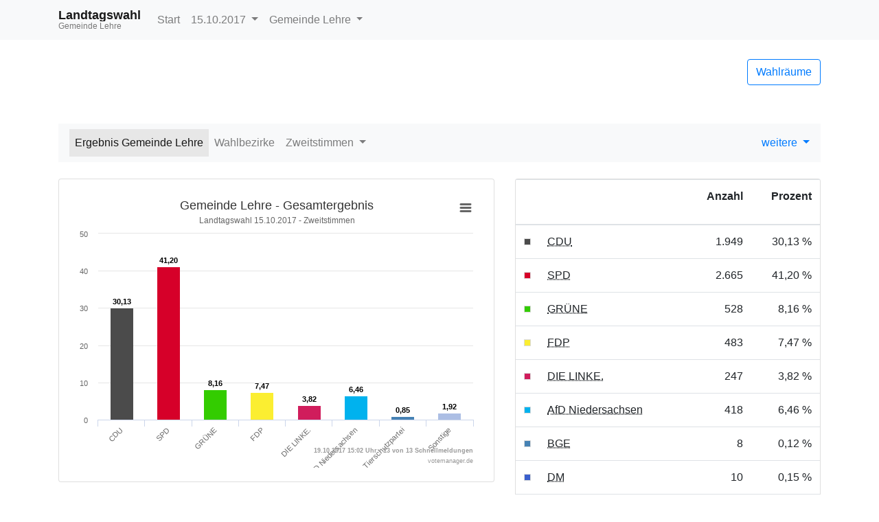

--- FILE ---
content_type: text/html
request_url: https://votemanager.kdo.de/20171015/03154014/html5/Landtagswahl_NDS_3_Gemeinde_Gemeinde_Lehre_Zweitstimmen.html
body_size: 3529
content:
<!DOCTYPE html>
<html lang="de"><head><meta name="viewport" content="width=device-width, initial-scale=1.0"> <title>Landtagswahl - Landtagswahl 2017 in der Gemeinde Lehre - Gesamtergebnis</title><meta http-equiv='X-UA-Compatible' content='IE=9'>
<meta http-equiv='Content-Type' content='text/html;charset=utf-8'><meta http-equiv='expires' content='Mon, 26 Jul 1997 05:00:00 GMT'>
<meta http-equiv='cache-control' content='no-cache, must-revalidate'>
<meta http-equiv='pragma' content='no-cache'>
<link rel="SHORTCUT ICON" href="img/favicon.png" type="image/x-icon">
<link rel="icon" href="img/favicon.png" type="image/x-icon">
<link type="image/x-icon" href="img/favicon.png"/>
<script type="text/javascript" src="js/jquery.js"></script><link rel="stylesheet" type="text/css" href="css/bootstrap.min.css"><script type="text/javascript" src="js/bootstrap.min.js"></script><script type="text/javascript" src="js/charts/highcharts.js"></script><script type="text/javascript" src="js/charts/highcharts-more.js"></script><script type="text/javascript" src="js/charts/modules/exporting.js"></script><script type="text/javascript" src="js/Highchart.language.js"></script><script type="text/javascript" src="js/charts/map.js"></script><link rel="stylesheet" type="text/css" href="css/main.css"><script type="text/javascript" src="js/main.js"></script></head><body><!-- behoerde='Gemeinde Lehre'&termin='15.10.2017'&wahl='Landtagswahl'&favName='Landtagswahl in der Gemeinde Lehre (15.10.2017) - Übersicht' -->
<nav class="navbar navbar-light fixed-top bg-light navbar-expand-lg"  role="navigation" ><div class="container" ><div class="navbar-brand" ><div class="header_title" >Landtagswahl</div><div class="header_subtitle" >Gemeinde Lehre</div></div><button class="navbar-toggler"  type="button"  data-toggle="collapse"  data-target="#mainMenu"  aria-controls="mainMenu"  aria-expanded="false"  aria-label="Navigation auf/zuklappen" ><span class="navbar-toggler-icon" ></span></button><div class="navbar-collapse collapse"  id="mainMenu" ><ul class="navbar-nav mr-auto" ><li class="nav-item" ><a href="index.html"  class="nav-link" >Start</a></li><li></li><li class="nav-item dropdown" ><a data-toggle="dropdown"  href="#"  class="dropdown-toggle nav-link" >15.10.2017 <span class="caret" ></span></a><div class="dropdown-menu" ><a href="../../../03154014/index.html"  class="dropdown-item" >Termin &auml;ndern</a></div></li><li class="nav-item dropdown" ><a data-toggle="dropdown"  href="#"  class="nav-link dropdown-toggle" >Gemeinde Lehre <span class="caret" ></span></a><div class="dropdown-menu" ><a href="http://wahlen.votemanager.de/"  class="dropdown-item" >Beh&ouml;rde &auml;ndern</a><div class="dropdown-divider" ></div><a href="http://www.lehre.de"  target="_blank"  class="dropdown-item" >zur Homepage</a><a href="../../03154000/html5/index.html"  class="dropdown-item" >zum Landkreis Helmstedt</a></div></li></ul></div></div></nav><div class="container"  role="main" ><p><div class="row align-items-center mb-4" ><div class="col-auto mr-auto" ></div><div class="col-auto" ><p><a href="Wahllokaluebersicht.html"  class="btn btn-outline-primary pull-right"  title="Mein Wahlraum" >Wahlr&auml;ume</a></p></div></div>
<div class="row" ><div class="col-md-12" ><div id="newsbox" ></div></div></div>
</p><nav class="navbar navbar-light bg-light navbar-expand-lg mb-4"  role="navigation" ><div class="navbar-brand d-block d-lg-none" >Ergebnis</div><button class="navbar-toggler"  type="button"  data-toggle="collapse"  data-target="#submenu"  aria-controls="submenu"  aria-expanded="false"  aria-label="Navigation auf/zuklappen" ><span class="navbar-toggler-icon" ></span></button><div class="navbar-collapse collapse"  id="submenu" ><ul class="navbar-nav mr-auto" ><li class="nav-item active" ><a href="Landtagswahl_NDS_3_Gemeinde_Gemeinde_Lehre_Zweitstimmen.html"  class="nav-link" >Ergebnis Gemeinde Lehre</a></li><li class="nav-item " ><a href="Landtagswahl_NDS_3_Uebersicht_stbz_Zweitstimmen.html"  class="nav-link" >Wahlbezirke</a></li><li class="nav-item dropdown" ><a data-toggle="dropdown"  href="#"  class="dropdown-toggle nav-link" >Zweitstimmen <span class="caret" ></span></a><div class="dropdown-menu" ><a href="Landtagswahl_NDS_3_Gemeinde_Gemeinde_Lehre_Erststimmen.html"  class=" dropdown-item" >Erststimmen</a><a href="Landtagswahl_NDS_3_Gemeinde_Gemeinde_Lehre_Zweitstimmen.html"  class="active dropdown-item" >Zweitstimmen</a></div></li><li class="nav-item dropdown" ></li></ul><ul class="navbar-nav" ><li class="dropdown" ><a data-toggle="dropdown"  href="#"  class="dropdown-toggle" >weitere <span class="caret" ></span></a><div class="dropdown-menu" ><a href="Open-Data-Landtagswahl-NDS33.csv"  class="dropdown-item"  target="_blank" ><i class="glyphicon glyphicon-book" ></i> 'Open Data'-CSV: Gemeinde-Ergebnis</a><a href="Open-Data-Landtagswahl-NDS36.csv"  class="dropdown-item"  target="_blank" ><i class="glyphicon glyphicon-book" ></i> 'Open Data'-CSV: &Uuml;bersicht &uuml;ber Wahlbezirke</a></div></li></ul></div></nav>
<div class="row" ><div class="col-md-7" ><div id="ergebnisStatus"  class="alert alert-info"  style="display:none" ></div>
<div class="card panel-default mb-4" ><div class="card-body " ><div id="gemeindegrafik20597"  class="darstellung-saeulendiagramm"  style="min-width: 250px; height: 100%;"  data-title="Gemeinde Lehre - Gesamtergebnis"  data-subtitle="Landtagswahl 15.10.2017  - Zweitstimmen"  data-footer="19.10.2017 15:02 Uhr - 13 von 13 Schnellmeldungen"  data-array="[{&quot;name&quot;:&quot;CDU&quot;,&quot;y&quot;:30.13,&quot;label&quot;:&quot;30,13&quot;,&quot;color&quot;:&quot;#4b4b4b&quot;},{&quot;name&quot;:&quot;SPD&quot;,&quot;y&quot;:41.20,&quot;label&quot;:&quot;41,20&quot;,&quot;color&quot;:&quot;#d60029&quot;},{&quot;name&quot;:&quot;GR&Uuml;NE&quot;,&quot;y&quot;:8.16,&quot;label&quot;:&quot;8,16&quot;,&quot;color&quot;:&quot;#33cc00&quot;},{&quot;name&quot;:&quot;FDP&quot;,&quot;y&quot;:7.47,&quot;label&quot;:&quot;7,47&quot;,&quot;color&quot;:&quot;#fbee31&quot;},{&quot;name&quot;:&quot;DIE LINKE.&quot;,&quot;y&quot;:3.82,&quot;label&quot;:&quot;3,82&quot;,&quot;color&quot;:&quot;#d01d5c&quot;},{&quot;name&quot;:&quot;AfD Niedersachsen&quot;,&quot;y&quot;:6.46,&quot;label&quot;:&quot;6,46&quot;,&quot;color&quot;:&quot;#00b2ee&quot;},{&quot;name&quot;:&quot;Tierschutzpartei&quot;,&quot;y&quot;:0.85,&quot;label&quot;:&quot;0,85&quot;,&quot;color&quot;:&quot;#4682b4&quot;},{&quot;name&quot;:&quot;Sonstige&quot;,&quot;y&quot;:1.92,&quot;label&quot;:&quot;1,92&quot;,&quot;color&quot;:&quot;#acbee4&quot;,&quot;balken&quot;:[{&quot;name&quot;:&quot;BGE&quot;,&quot;y&quot;:0.12,&quot;label&quot;:&quot;0,12&quot;,&quot;color&quot;:&quot;#4682b4&quot;},{&quot;name&quot;:&quot;DM&quot;,&quot;y&quot;:0.15,&quot;label&quot;:&quot;0,15&quot;,&quot;color&quot;:&quot;#3a5fcd&quot;},{&quot;name&quot;:&quot;FREIE W&Auml;HLER&quot;,&quot;y&quot;:0.37,&quot;label&quot;:&quot;0,37&quot;,&quot;color&quot;:&quot;#ff7f24&quot;},{&quot;name&quot;:&quot;LKR Niedersachsen&quot;,&quot;y&quot;:0.02,&quot;label&quot;:&quot;0,02&quot;,&quot;color&quot;:&quot;#ffb400&quot;},{&quot;name&quot;:&quot;&Ouml;DP&quot;,&quot;y&quot;:0.12,&quot;label&quot;:&quot;0,12&quot;,&quot;color&quot;:&quot;#e1a338&quot;},{&quot;name&quot;:&quot;Die PARTEI&quot;,&quot;y&quot;:0.70,&quot;label&quot;:&quot;0,70&quot;,&quot;color&quot;:&quot;#b22222&quot;},{&quot;name&quot;:&quot;PIRATEN&quot;,&quot;y&quot;:0.25,&quot;label&quot;:&quot;0,25&quot;,&quot;color&quot;:&quot;#ff7f24&quot;},{&quot;name&quot;:&quot;V-Partei&sup3;&quot;,&quot;y&quot;:0.19,&quot;label&quot;:&quot;0,19&quot;,&quot;color&quot;:&quot;#9acd32&quot;}]}]"  data-xAxisEnabled="true"  data-labelEnabled="true"  data-export-filename="Gemeinde Lehre - Gesamtergebnis" ></div></div></div>


<div class="visible-xs" ></div>
<div class="card panel-default mb-4" ><div class="card-header" >Gemeinde Lehre</div><div class="card-body p-0" ><div class="mb-0" ><p class="panel-body text-info"  style="text-align:center;font-weight:bolder" >Alle Schnellmeldungen eingegangen!<br>(13 von 13 Schnellmeldungen)</p><table  class="table table-striped"
>
<tr


>

<td>Wahlberechtigte</td>
<td align="right" >9.643
</td>
<td align="right" >
</td>
</tr>
<tr


>

<td>W&auml;hlerinnen/W&auml;hler</td>
<td align="right" >6.503
</td>
<td align="right" >67,44 %
</td>
</tr>
<tr


>

<td>ung&uuml;ltige Stimmen</td>
<td align="right" >34
</td>
<td align="right" >0,52 %
</td>
</tr>
<tr


>

<td>g&uuml;ltige Stimmen</td>
<td align="right" >6.469
</td>
<td align="right" >99,48 %
</td>
</tr>

</table>
</div></div></div>

</div><div class="col-md-5" ><div class="card panel-default mb-4" ><div class="card-body p-0" ><table  class="table table-hover mb-0"
>
<thead>
<tr


>

<th style="width:1%" ></th>
<th></th>
<th><p class="text-right" >Anzahl</p></th>
<th><p class="text-right" >Prozent</p></th>
</tr>
</thead>
<tbody>
<tr


>

<td style="vertical-align:middle" ><div style="width:10px;height:10px;background-color: #4b4b4b;border:solid 1px #dadada" ></div></td>
<td><abbr title="Christlich Demokratische Union Deutschlands in Niedersachsen" >CDU</abbr></td>
<td class="text-right" ><nobr>1.949</nobr></td>
<td class="text-right" ><nobr>30,13 %</nobr></td>
</tr>
<tr


>

<td style="vertical-align:middle" ><div style="width:10px;height:10px;background-color: #d60029;border:solid 1px #dadada" ></div></td>
<td><abbr title="Sozialdemokratische Partei Deutschlands" >SPD</abbr></td>
<td class="text-right" ><nobr>2.665</nobr></td>
<td class="text-right" ><nobr>41,20 %</nobr></td>
</tr>
<tr


>

<td style="vertical-align:middle" ><div style="width:10px;height:10px;background-color: #33cc00;border:solid 1px #dadada" ></div></td>
<td><abbr title="B&Uuml;NDNIS 90/DIE GR&Uuml;NEN" >GR&Uuml;NE</abbr></td>
<td class="text-right" ><nobr>528</nobr></td>
<td class="text-right" ><nobr>8,16 %</nobr></td>
</tr>
<tr


>

<td style="vertical-align:middle" ><div style="width:10px;height:10px;background-color: #fbee31;border:solid 1px #dadada" ></div></td>
<td><abbr title="Freie Demokratische Partei" >FDP</abbr></td>
<td class="text-right" ><nobr>483</nobr></td>
<td class="text-right" ><nobr>7,47 %</nobr></td>
</tr>
<tr


>

<td style="vertical-align:middle" ><div style="width:10px;height:10px;background-color: #d01d5c;border:solid 1px #dadada" ></div></td>
<td><abbr title="DIE LINKE. Niedersachsen" >DIE LINKE.</abbr></td>
<td class="text-right" ><nobr>247</nobr></td>
<td class="text-right" ><nobr>3,82 %</nobr></td>
</tr>
<tr


>

<td style="vertical-align:middle" ><div style="width:10px;height:10px;background-color: #00b2ee;border:solid 1px #dadada" ></div></td>
<td><abbr title="Alternative f&uuml;r Deutschland (AfD) Niedersachsen" >AfD Niedersachsen</abbr></td>
<td class="text-right" ><nobr>418</nobr></td>
<td class="text-right" ><nobr>6,46 %</nobr></td>
</tr>
<tr


>

<td style="vertical-align:middle" ><div style="width:10px;height:10px;background-color: #4682b4;border:solid 1px #dadada" ></div></td>
<td><abbr title="B&uuml;ndnis Grundeinkommen Landesverband Niedersachsen - Die Grundeinkommenspartei" >BGE</abbr></td>
<td class="text-right" ><nobr>8</nobr></td>
<td class="text-right" ><nobr>0,12 %</nobr></td>
</tr>
<tr


>

<td style="vertical-align:middle" ><div style="width:10px;height:10px;background-color: #3a5fcd;border:solid 1px #dadada" ></div></td>
<td><abbr title="Deutsche Mitte - Politik geht anders..." >DM</abbr></td>
<td class="text-right" ><nobr>10</nobr></td>
<td class="text-right" ><nobr>0,15 %</nobr></td>
</tr>
<tr


>

<td style="vertical-align:middle" ><div style="width:10px;height:10px;background-color: #ff7f24;border:solid 1px #dadada" ></div></td>
<td><abbr title="FREIE W&Auml;HLER Niedersachsen" >FREIE W&Auml;HLER</abbr></td>
<td class="text-right" ><nobr>24</nobr></td>
<td class="text-right" ><nobr>0,37 %</nobr></td>
</tr>
<tr


>

<td style="vertical-align:middle" ><div style="width:10px;height:10px;background-color: #ffb400;border:solid 1px #dadada" ></div></td>
<td><abbr title="Liberal-Konservative Reformer Niedersachsen" >LKR Niedersachsen</abbr></td>
<td class="text-right" ><nobr>1</nobr></td>
<td class="text-right" ><nobr>0,02 %</nobr></td>
</tr>
<tr


>

<td style="vertical-align:middle" ><div style="width:10px;height:10px;background-color: #e1a338;border:solid 1px #dadada" ></div></td>
<td><abbr title="&Ouml;kologisch-Demokratische Partei, Landesverband Niedersachsen" >&Ouml;DP</abbr></td>
<td class="text-right" ><nobr>8</nobr></td>
<td class="text-right" ><nobr>0,12 %</nobr></td>
</tr>
<tr


>

<td style="vertical-align:middle" ><div style="width:10px;height:10px;background-color: #b22222;border:solid 1px #dadada" ></div></td>
<td><abbr title="Partei f&uuml;r Arbeit, Rechtsstaat, Tierschutz, Elitenf&ouml;rderung und basisdemokratische Initiative" >Die PARTEI</abbr></td>
<td class="text-right" ><nobr>45</nobr></td>
<td class="text-right" ><nobr>0,70 %</nobr></td>
</tr>
<tr


>

<td style="vertical-align:middle" ><div style="width:10px;height:10px;background-color: #4682b4;border:solid 1px #dadada" ></div></td>
<td><abbr title="PARTEI MENSCH UMWELT TIERSCHUTZ Landesverband Niedersachsen" >Tierschutzpartei</abbr></td>
<td class="text-right" ><nobr>55</nobr></td>
<td class="text-right" ><nobr>0,85 %</nobr></td>
</tr>
<tr


>

<td style="vertical-align:middle" ><div style="width:10px;height:10px;background-color: #ff7f24;border:solid 1px #dadada" ></div></td>
<td><abbr title="Piratenpartei Niedersachsen" >PIRATEN</abbr></td>
<td class="text-right" ><nobr>16</nobr></td>
<td class="text-right" ><nobr>0,25 %</nobr></td>
</tr>
<tr


>

<td style="vertical-align:middle" ><div style="width:10px;height:10px;background-color: #9acd32;border:solid 1px #dadada" ></div></td>
<td><abbr title="V-Partei&sup3; - Partei f&uuml;r Ver&auml;nderung, Vegetarier und Veganer" >V-Partei&sup3;</abbr></td>
<td class="text-right" ><nobr>12</nobr></td>
<td class="text-right" ><nobr>0,19 %</nobr></td>
</tr>
<tr


>

<td style="vertical-align:middle" ><div style="width:10px;height:10px;background-color: #777777;border:solid 1px #dadada" ></div></td>
<td>Einzelbewerber Burda</td>
<td class="text-right" ><nobr>---</nobr></td>
<td class="text-right" ><nobr>---</nobr></td>
</tr>
</tbody>

</table>
</div></div>
<div class="hidden-xs" ><div class="card bg-light text-center p-3 mb-4" ><blockquote class="blockquote mb-0" ><p class="mb-0" >Die Wahlbeteiligung liegt bei: <b>67,44 %</b></p></blockquote></div></div>
<div class="card panel-default mb-4" ><div class="card-header" >Wahlbezirke</div><div class="card-body " ><a title="Lehre 1, WB 001"  href="Landtagswahl_NDS_3_Wahlbezirk_Lehre_1_WB_001_Zweitstimmen.html"  class="badge badge-light" >001</a>
<a title="Lehre 2, WB 002"  href="Landtagswahl_NDS_3_Wahlbezirk_Lehre_2_WB_002_Zweitstimmen.html"  class="badge badge-light" >002</a>
<a title="Lehre 3, WB 003"  href="Landtagswahl_NDS_3_Wahlbezirk_Lehre_3_WB_003_Zweitstimmen.html"  class="badge badge-light" >003</a>
<a title="Wendhausen, WB 004"  href="Landtagswahl_NDS_3_Wahlbezirk_Wendhausen_WB_004_Zweitstimmen.html"  class="badge badge-light" >004</a>
<a title="Essehof, WB 005"  href="Landtagswahl_NDS_3_Wahlbezirk_Essehof_WB_005_Zweitstimmen.html"  class="badge badge-light" >005</a>
<a title="Flechtorf 1, WB 006"  href="Landtagswahl_NDS_3_Wahlbezirk_Flechtorf_1_WB_006_Zweitstimmen.html"  class="badge badge-light" >006</a>
<a title="Flechtorf 2, WB 007"  href="Landtagswahl_NDS_3_Wahlbezirk_Flechtorf_2_WB_007_Zweitstimmen.html"  class="badge badge-light" >007</a>
<a title="Essenrode, WB 008"  href="Landtagswahl_NDS_3_Wahlbezirk_Essenrode_WB_008_Zweitstimmen.html"  class="badge badge-light" >008</a>
<a title="Gro&szlig; Brunsrode, WB 009"  href="Landtagswahl_NDS_3_Wahlbezirk_Gross_Brunsrode_WB_009_Zweitstimmen.html"  class="badge badge-light" >009</a>
<a title="Klein Brunsrode, WB 010"  href="Landtagswahl_NDS_3_Wahlbezirk_Klein_Brunsrode_WB_010_Zweitstimmen.html"  class="badge badge-light" >010</a>
<a title="Beienrode, WB 011"  href="Landtagswahl_NDS_3_Wahlbezirk_Beienrode_WB_011_Zweitstimmen.html"  class="badge badge-light" >011</a>
<a title="Briefwahl 1"  href="Landtagswahl_NDS_3_Wahlbezirk_Briefwahl_1_Zweitstimmen.html"  class="badge badge-light" >850</a>
<a title="Briefwahl 2"  href="Landtagswahl_NDS_3_Wahlbezirk_Briefwahl_2_Zweitstimmen.html"  class="badge badge-light" >851</a>
</div></div>


</div><script type='text/javascript'>$(document).ready(function(){ergebnisStatus(3)});
</script></div>
<hr><footer><p>
<!--Stand: 13.02.2020 12:39 Uhr -->
<a href="https://www.votemanager.de"  target="_blank" >votemanager.de</a>

</p></footer>
</div><script type='text/javascript'>$(document).ready(function(){newsbox(3)});
</script></body></html>